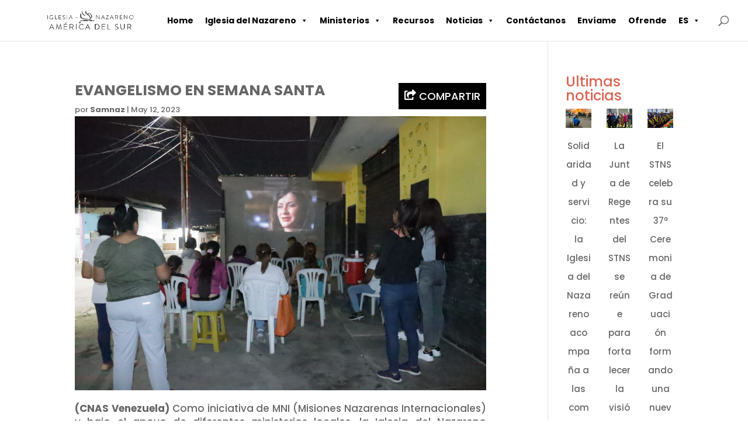

--- FILE ---
content_type: text/css
request_url: https://www.samnaz.org/wp-content/et-cache/43101/et-core-unified-tb-103-deferred-43101.min.css?ver=1764970875
body_size: 893
content:
.et_pb_section_2_tb_footer.et_pb_section{padding-top:0px;padding-bottom:0px;background-color:#343a40!important}.et_pb_row_1_tb_footer,body #page-container .et-db #et-boc .et-l .et_pb_row_1_tb_footer.et_pb_row,body.et_pb_pagebuilder_layout.single #page-container #et-boc .et-l .et_pb_row_1_tb_footer.et_pb_row,body.et_pb_pagebuilder_layout.single.et_full_width_page #page-container #et-boc .et-l .et_pb_row_1_tb_footer.et_pb_row{max-width:1570px}.et_pb_text_19_tb_footer.et_pb_text{color:#FFFFFF!important}.et_pb_text_19_tb_footer{margin-right:-43px!important}.et_pb_section_0.et_pb_section{padding-top:0px}.et_pb_row_1,body #page-container .et-db #et-boc .et-l .et_pb_row_1.et_pb_row,body.et_pb_pagebuilder_layout.single #page-container #et-boc .et-l .et_pb_row_1.et_pb_row,body.et_pb_pagebuilder_layout.single.et_full_width_page #page-container #et-boc .et-l .et_pb_row_1.et_pb_row,.et_pb_row_3,body #page-container .et-db #et-boc .et-l .et_pb_row_3.et_pb_row,body.et_pb_pagebuilder_layout.single #page-container #et-boc .et-l .et_pb_row_3.et_pb_row,body.et_pb_pagebuilder_layout.single.et_full_width_page #page-container #et-boc .et-l .et_pb_row_3.et_pb_row,.et_pb_row_4,body #page-container .et-db #et-boc .et-l .et_pb_row_4.et_pb_row,body.et_pb_pagebuilder_layout.single #page-container #et-boc .et-l .et_pb_row_4.et_pb_row,body.et_pb_pagebuilder_layout.single.et_full_width_page #page-container #et-boc .et-l .et_pb_row_4.et_pb_row,.et_pb_gallery_0{width:100%}.et_pb_code_0{height:30px;width:160px;z-index:137;position:absolute!important;top:10px;bottom:auto;right:50px;left:auto}.et_pb_text_0,.et_pb_text_2{font-weight:700;font-size:25px;margin-bottom:5px!important}.et_pb_post_title_0 .et_pb_title_container h1.entry-title,.et_pb_post_title_0 .et_pb_title_container h2.entry-title,.et_pb_post_title_0 .et_pb_title_container h3.entry-title,.et_pb_post_title_0 .et_pb_title_container h4.entry-title,.et_pb_post_title_0 .et_pb_title_container h5.entry-title,.et_pb_post_title_0 .et_pb_title_container h6.entry-title,.et_pb_post_title_1 .et_pb_title_container h1.entry-title,.et_pb_post_title_1 .et_pb_title_container h2.entry-title,.et_pb_post_title_1 .et_pb_title_container h3.entry-title,.et_pb_post_title_1 .et_pb_title_container h4.entry-title,.et_pb_post_title_1 .et_pb_title_container h5.entry-title,.et_pb_post_title_1 .et_pb_title_container h6.entry-title{font-size:35px;color:#db6553!important}.et_pb_post_title_0 .et_pb_title_container .et_pb_title_meta_container,.et_pb_post_title_0 .et_pb_title_container .et_pb_title_meta_container a,.et_pb_post_title_1 .et_pb_title_container .et_pb_title_meta_container,.et_pb_post_title_1 .et_pb_title_container .et_pb_title_meta_container a{font-size:13px}.et_pb_post_title_0.et_pb_featured_bg,.et_pb_post_title_0,.et_pb_post_title_1.et_pb_featured_bg,.et_pb_post_title_1{border-right-color:#e8e8e8}.et_pb_section .et_pb_post_title_0.et_pb_post_title,.et_pb_section .et_pb_post_title_1.et_pb_post_title{padding-right:0px!important}.et_pb_post_title_0 .et_pb_title_featured_container img,.et_pb_post_title_1 .et_pb_title_featured_container img{height:auto;max-height:none}.et_pb_text_1,.et_pb_text_3{font-size:17px}.et_pb_code_1{height:30px;width:190px;z-index:137;position:absolute!important;top:10px;bottom:auto;right:50px;left:auto}.et_pb_gallery_0.et_pb_gallery .et_pb_gallery_title{font-size:0px}.et_pb_gallery_0 .et_overlay:before{color:#E02B20!important;font-family:ETmodules!important;font-weight:400!important}.et_pb_gallery_0 .et_overlay{background-color:#FFFFFF;border-color:#FFFFFF}.et_pb_column_0,.et_pb_column_1,.et_pb_column_2{border-color:#e0e0e0;padding-right:50px}.et_pb_gallery_0.et_pb_gallery.et_pb_module{margin-left:auto!important;margin-right:auto!important}@media only screen and (min-width:981px){.et_pb_text_0,.et_pb_text_2{width:78%}}@media only screen and (max-width:980px){body.logged-in.admin-bar .et_pb_code_0,body.logged-in.admin-bar .et_pb_code_1{top:10px}.et_pb_code_0,.et_pb_code_1{top:10px;bottom:auto;right:20px;left:auto;transform:translateX(0px) translateY(0px)}.et_pb_post_title_0.et_pb_featured_bg,.et_pb_post_title_0,.et_pb_post_title_1.et_pb_featured_bg,.et_pb_post_title_1{border-right-width:0px;border-right-color:#e8e8e8}.et_pb_section .et_pb_post_title_0.et_pb_post_title,.et_pb_section .et_pb_post_title_1.et_pb_post_title{padding-right:0px!important}.et_pb_column_0,.et_pb_column_1,.et_pb_column_2{border-right-width:0px;padding-right:20px;padding-left:20px}}@media only screen and (max-width:767px){body.logged-in.admin-bar .et_pb_code_0,body.logged-in.admin-bar .et_pb_code_1{top:-45px}.et_pb_code_0,.et_pb_code_1{top:-45px;bottom:auto;right:20px;left:auto;transform:translateX(0px) translateY(0px)}.et_pb_text_0,.et_pb_text_2{width:100%}.et_pb_post_title_0.et_pb_featured_bg,.et_pb_post_title_0,.et_pb_post_title_1.et_pb_featured_bg,.et_pb_post_title_1{border-right-width:0px;border-right-color:#e8e8e8}.et_pb_section .et_pb_post_title_0.et_pb_post_title,.et_pb_section .et_pb_post_title_1.et_pb_post_title{padding-right:0px!important}.et_pb_column_0,.et_pb_column_1,.et_pb_column_2{border-right-width:0px}}